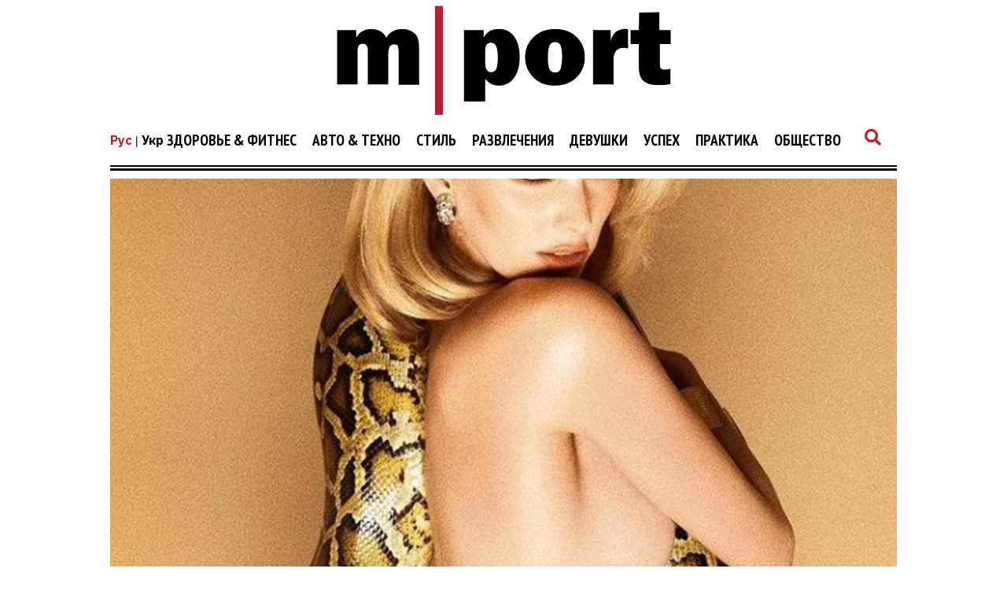

--- FILE ---
content_type: text/html; charset=UTF-8
request_url: https://mport.ua/girls/adult/992535-elza-khosk-obnazhida-grud-nakanune-grandioznogo-met-gala-2019
body_size: 13461
content:
<!DOCTYPE html>
<html lang="ru">
<head>
    <title>Эльза Хоск обнажила грудь накануне грандиозного Met Gala 2019 - mport.ua</title>

<meta charset="utf-8"/>
<meta name="robots" content="index,follow"/>

<meta name="description" content="&quot;Ангел&quot; эпатажа предстала полуобнаженной, как и перед церемонией &quot;Оскар&quot;" />
<meta name="keywords" content="модель, ангел Victorias Secret, обнаженная модель, топ-модель, Эльза Хоск, голая модель" />
<meta name="author" content="mport.ua" />

<meta property="og:type" content="article" />
<meta property="og:title" content="Эльза Хоск обнажила грудь накануне грандиозного Met Gala 2019" />
<meta property="og:description" content="&quot;Ангел&quot; эпатажа предстала полуобнаженной, как и перед церемонией &quot;Оскар&quot;" />
<meta property="og:url" content="https://mport.ua/girls/adult/992535-elza-khosk-obnazhida-grud-nakanune-grandioznogo-met-gala-2019" />
<meta property="og:site_name" content="mport.ua" />
<meta property="og:locale" content="ru_UA" />
<meta property="article:author" content="mport.ua" />
<meta property="article:published_time" content="2019-05-06T11:06:00+03:00" />
<meta property="article:section" content="Девушки - О девушках" />

<link rel="canonical" href="https://mport.ua/girls/adult/992535-elza-khosk-obnazhida-grud-nakanune-grandioznogo-met-gala-2019"/>
<link rel="amphtml" href="https://mport.ua/amp-page/girls/adult/992535-elza-khosk-obnazhida-grud-nakanune-grandioznogo-met-gala-2019"/>

<meta property="og:image" content="https://mport.ua/i/99/25/35/992535/image_main/cea371aa7bf7066b3f15f7b996f0328f-resize_crop_1Xquality_100Xallow_enlarge_0Xw_1200Xh_630.jpg">
<meta property="og:image:alt" content="Эльза Хоск обнажила грудь накануне грандиозного Met Gala 2019 - mport.ua">

<link rel="alternate" type="application/rss+xml" title="mport.ua" href="https://mport.ua/rss">

<meta property="article:tag" content="модель" />
<meta property="article:tag" content="ангел Victorias Secret" />
<meta property="article:tag" content="обнаженная модель" />
<meta property="article:tag" content="топ-модель" />
<meta property="article:tag" content="Эльза Хоск" />
<meta property="article:tag" content="голая модель" />

<meta name="twitter:card" content="summary" />
<meta name="twitter:title" content="Эльза Хоск обнажила грудь накануне грандиозного Met Gala 2019 - mport.ua" />
<meta name="twitter:description" content="&quot;Ангел&quot; эпатажа предстала полуобнаженной, как и перед церемонией &quot;Оскар&quot;" />
<meta name="twitter:image" content="https://mport.ua/i/99/25/35/992535/image_main/cea371aa7bf7066b3f15f7b996f0328f-resize_crop_1Xquality_100Xallow_enlarge_0Xw_1200Xh_630.jpg" />
<meta name="twitter:image:alt" content="Эльза Хоск обнажила грудь накануне грандиозного Met Gala 2019 - mport.ua">
    <meta name="viewport" content="width=device-width, initial-scale=1.0">
    <meta http-equiv="X-UA-Compatible" content="ie=edge">

    <link rel="shortcut icon" href="/img/favicons.png" type="image/x-icon">
    <link rel="stylesheet" href="https://use.fontawesome.com/releases/v5.0.7/css/all.css">
    <link rel="stylesheet" href="https://cdnjs.cloudflare.com/ajax/libs/twitter-bootstrap/4.3.1/css/bootstrap-grid.min.css" integrity="sha256-D9AvR0EzkNZoWZVSvI3ch+uf/Z5izrIpcbsykVphwPU=" crossorigin="anonymous" />
    <link rel="stylesheet" href="/css/main.min.css?17">
    
    <!-- Google tag (gtag.js) -->
<script async src="https://www.googletagmanager.com/gtag/js?id=G-X9HGWE2MXV"></script>
<script>
  window.dataLayer = window.dataLayer || [];
  function gtag(){dataLayer.push(arguments);}
  gtag('js', new Date());

  gtag('config', 'G-X9HGWE2MXV');
</script>    <meta name="csrf-param" content="_csrf">
<meta name="csrf-token" content="dxQtHG9QgVwwRuDLvQz6w4fpxZRZvVYDQixukwZ8OE0TdWRkPGXHKgMLtbvVXaOpwo2x-jKOLFY3aCHSdRp2Hg==">
    <link href="https://cdnjs.cloudflare.com/ajax/libs/toastr.js/2.1.4/toastr.min.css" rel="stylesheet">
<link href="https://mport.ua/click/css/common.css?1" rel="stylesheet">
<link href="https://mport.ua/click/common/CookiesNotice/notice.css?3" rel="stylesheet">
<script>phnx_lang_target_key = "";</script>    
    <link rel="stylesheet" href="/a-custom/custom.css?112">
    
</head>
<body class="branding">
    <script type="application/ld+json">{"@context":"https://schema.org","@type":"WebSite","url":"https://mport.ua","potentialAction":{"@type":"SearchAction","target":"https://mport.ua/search?s={search_term_string}","query-input":"required name=search_term_string"}}</script>
<script type="application/ld+json">{"@context":"https://schema.org","@type":"ItemList","itemListElement":[{"@type":"SiteNavigationElement","position":1,"name":"Редакция","url":"https://mport.ua/6919340-redaktsiya"},{"@type":"SiteNavigationElement","position":2,"name":"Общество","url":"https://mport.ua/6232028-society"},{"@type":"SiteNavigationElement","position":3,"name":"Успех","url":"https://mport.ua/6231211-success"},{"@type":"SiteNavigationElement","position":4,"name":"Авто & Техно","url":"https://mport.ua/773005-auto-and-tehno"},{"@type":"SiteNavigationElement","position":5,"name":"Здоровье & Фитнес","url":"https://mport.ua/773003-health-and-fitness"},{"@type":"SiteNavigationElement","position":6,"name":"Развлечения","url":"https://mport.ua/772967-entertainment"},{"@type":"SiteNavigationElement","position":7,"name":"Девушки","url":"https://mport.ua/772964-girls"},{"@type":"SiteNavigationElement","position":8,"name":"Практика","url":"https://mport.ua/766769-practice"},{"@type":"SiteNavigationElement","position":9,"name":"Спорт","url":"https://mport.ua/766578-sport"},{"@type":"SiteNavigationElement","position":10,"name":"Вопрос-ответ","url":"https://mport.ua/765899-consult"},{"@type":"SiteNavigationElement","position":11,"name":"Рецепты","url":"https://mport.ua/763730-recipe"},{"@type":"SiteNavigationElement","position":12,"name":"Стиль","url":"https://mport.ua/763728-advise"},{"@type":"SiteNavigationElement","position":13,"name":"Стиль","url":"https://mport.ua/763727-style"},{"@type":"SiteNavigationElement","position":1,"name":"Отношения","url":"https://mport.ua/girls/772981-dating"},{"@type":"SiteNavigationElement","position":2,"name":"Секс","url":"https://mport.ua/girls/772980-sex"},{"@type":"SiteNavigationElement","position":3,"name":"Красотка дня","url":"https://mport.ua/girls/772979-lovely"},{"@type":"SiteNavigationElement","position":4,"name":"О девушках","url":"https://mport.ua/girls/763725-adult"}]}</script>
<script type="application/ld+json">{"@context":"https://schema.org","@type":"BreadcrumbList","itemListElement":[{"@type":"ListItem","position":1,"item":{"@id":"https://mport.ua/","name":"MPORT.UA — мужской журнал о самом важном: здоровье, образе жизни, карьере, отношениях, вкусной еде, автомобилях, технологиях, путешествиях"}},{"@type":"ListItem","position":2,"item":{"@id":"https://mport.ua/772964-girls","name":"Девушки"}},{"@type":"ListItem","position":3,"item":{"@id":"https://mport.ua/girls/763725-adult","name":"О девушках"}}]}</script>
<script type="application/ld+json">{"@context":"https://schema.org","author":{"@type":"Organization","name":"mport.ua"},"headline":"Эльза Хоск обнажила грудь накануне грандиозного Met Gala 2019","description":"&quot;Ангел&quot; эпатажа предстала полуобнаженной, как и перед церемонией &quot;Оскар&quot;","image":"https://mport.ua/i/99/25/35/992535/image_main/cea371aa7bf7066b3f15f7b996f0328f-resize_crop_1Xquality_100Xallow_enlarge_0Xw_1200Xh_630.jpg","url":"https://mport.ua/girls/adult/992535-elza-khosk-obnazhida-grud-nakanune-grandioznogo-met-gala-2019","mainEntityOfPage":{"@type":"WebPage","@id":"https://mport.ua/girls/adult/992535-elza-khosk-obnazhida-grud-nakanune-grandioznogo-met-gala-2019"},"keywords":"модель, ангел Victorias Secret, обнаженная модель, топ-модель, Эльза Хоск, голая модель","@type":"NewsArticle","datePublished":"2019-05-06T11:06:00+03:00","dateModified":"2019-05-06T11:06:00+03:00","publisher":{"@type":"Organization","name":"mport.ua","url":"https://mport.ua","logo":{"@type":"ImageObject","url":"https://mport.ua/img/mport-logo-schema.png","width":300,"height":100}},"name":"Эльза Хоск обнажила грудь накануне грандиозного Met Gala 2019"}</script>
<script type="application/ld+json">{"@context":"https://schema.org","@type":"ImageObject","author":{"@type":"Organization","name":"mport.ua"},"datePublished":"2019-05-06T11:06:00+03:00","name":"Эльза Хоск обнажила грудь накануне грандиозного Met Gala 2019","description":"&quot;Ангел&quot; эпатажа предстала полуобнаженной, как и перед церемонией &quot;Оскар&quot;","url":"https://mport.ua/i/99/25/35/992535/image_main/cea371aa7bf7066b3f15f7b996f0328f-resize_crop_1Xquality_100Xallow_enlarge_0Xw_1200Xh_630.jpg"}</script>        <div class="shadow_cloak_off"></div>
    <main class="wrapper">
                                
                
        
        
    <div class="main_logo">
        <a href="/ru"><img src="/img/mportLogoTextOff.svg" alt=""></a>
    </div>

    <nav class="nav_bar">
        <div class="nav_img_cont">
            <a href="/ru"><img src="/img/mportLogoNEWWhiteTextOff.svg" alt=""></a>
        </div>
        <div class="nav_selection">
            
<div class="lang-switcher">
    <a class="current" href="/ru/">Рус</a> | <a href="/">Укр</a></div>


            <ul>
            <li class="auto" data='main1'>
            <a class='main_nav_link' href="/773003-health-and-fitness">Здоровье & Фитнес</a>

                            <ul>
                                    <li class="drop_nav_link1">
                        <a href="/health-and-fitness/763729-health">Здоровье</a>
                    </li>
                                    <li class="drop_nav_link1">
                        <a href="/health-and-fitness/767719-fitness">Фитнес</a>
                    </li>
                                    <li class="drop_nav_link1">
                        <a href="/health-and-fitness/768582-eda">Еда</a>
                    </li>
                                </ul>
            
        </li>
            <li class="auto" data='main2'>
            <a class='main_nav_link' href="/773005-auto-and-tehno">Авто & Техно</a>

                            <ul>
                                    <li class="drop_nav_link2">
                        <a href="/auto-and-tehno/769888-techno">Технологии</a>
                    </li>
                                    <li class="drop_nav_link2">
                        <a href="/auto-and-tehno/773006-gadgets">Гаджеты</a>
                    </li>
                                    <li class="drop_nav_link2">
                        <a href="/auto-and-tehno/772345-auto">Авто</a>
                    </li>
                                    <li class="drop_nav_link2">
                        <a href="/auto-and-tehno/773007-science">Наука</a>
                    </li>
                                </ul>
            
        </li>
            <li class="auto" data='main3'>
            <a class='main_nav_link' href="/763727-style">Стиль</a>

            
        </li>
            <li class="auto" data='main4'>
            <a class='main_nav_link' href="/772967-entertainment">Развлечения</a>

                            <ul>
                                    <li class="drop_nav_link4">
                        <a href="/entertainment/772976-cinema">Кино</a>
                    </li>
                                    <li class="drop_nav_link4">
                        <a href="/entertainment/758800-music">Музыка</a>
                    </li>
                                    <li class="drop_nav_link4">
                        <a href="/entertainment/772978-travel">Путешествия</a>
                    </li>
                                    <li class="drop_nav_link4">
                        <a href="/entertainment/773004-alcohol">Алкоголь</a>
                    </li>
                                </ul>
            
        </li>
            <li class="auto" data='main5'>
            <a class='main_nav_link' href="/772964-girls">Девушки</a>

                            <ul>
                                    <li class="drop_nav_link5">
                        <a href="/girls/763725-adult">О девушках</a>
                    </li>
                                    <li class="drop_nav_link5">
                        <a href="/girls/772981-dating">Отношения</a>
                    </li>
                                    <li class="drop_nav_link5">
                        <a href="/girls/772980-sex">Секс</a>
                    </li>
                                    <li class="drop_nav_link5">
                        <a href="/girls/772979-lovely">Красотка дня</a>
                    </li>
                                </ul>
            
        </li>
            <li class="auto" data='main6'>
            <a class='main_nav_link' href="/6231211-success">Успех</a>

                            <ul>
                                    <li class="drop_nav_link6">
                        <a href="/success/756426-hero">Герой дня</a>
                    </li>
                                    <li class="drop_nav_link6">
                        <a href="/success/771698-career">Карьера</a>
                    </li>
                                    <li class="drop_nav_link6">
                        <a href="/success/6232176-money">Деньги</a>
                    </li>
                                </ul>
            
        </li>
            <li class="auto" data='main7'>
            <a class='main_nav_link' href="/766769-practice">Практика</a>

            
        </li>
            <li class="auto" data='main8'>
            <a class='main_nav_link' href="/6232028-society">Общество</a>

            
        </li>
    </ul>            <a href="#"><i class="fas fa-search"></i></a>
        </div>
    </nav>
    <nav class="mob_nav">
        <div class="mob_icon_select">
            <i class="fas fa-bars"></i>
        </div>
        <div class="nav_img_cont">
            <a href="/ru"><img src="/img/mportLogoNEWWhiteTextOff.svg" alt=""></a>
        </div>
        <div class="nav_icon_cont">
            <ul>
                <li>
                    <a href="#"><i class="fas fa-search"></i></a>
                </li>
            </ul>
        </div>
    </nav>


                

        <div class="left_mob_menu">
            
<div class="lang-item">
        <div class="lang-label">Язык сайта:</div>
            <div class="lang-link">
                    <span>Русский</span>
                </div>
            <div class="lang-link">
                    <a href="/">Українська</a>
            </div>
        </div>
        </div>
        <div class="shadow_cloak"></div>
        
        <div class="search_page">
            <form action="/search" method="GET">
            <input name="s" type="text" placeholder="Поиск по сайту">
            <p>Что ищут пользователи:</p>
            <span>Cекс</span><span>Фитнес</span><span>Отношения</span><span>Стиль</span><span>Авто</span></form>            <i class="fas fa-times" id='closeSearch'></i>
        </div>

        <div class="block_divider"></div>        
        
        <section class="article_section">
    <div class="land_img">
                    <a href="https://mport.ua/girls/adult/992535-elza-khosk-obnazhida-grud-nakanune-grandioznogo-met-gala-2019">
                <img src="https://mport.ua/i/99/25/35/992535/image_main/cea371aa7bf7066b3f15f7b996f0328f-quality_100Xresize_crop_1Xallow_enlarge_0Xw_1200Xh_643.jpg" alt="Эльза Хоск обнажила грудь накануне грандиозного Met Gala 2019">
            </a>
            </div>
    <div class="land_text">
        <a href="/girls/763725-adult"><h4>О девушках</h4></a>        <a href="https://mport.ua/girls/adult/992535-elza-khosk-obnazhida-grud-nakanune-grandioznogo-met-gala-2019"><h1>Эльза Хоск обнажила грудь накануне грандиозного Met Gala 2019</h1></a>
        <h6>6 мая 2019 | Автор: <a class="author" href="/redaktsiya/6919352-nadezhda-zubchenko">Надежда Зубченко</a></h6>
        <span></span>
        <div class="social">
            <ul>
                <li><a rel="nofollow" target="_blank" href="https://www.facebook.com/mPort.ua/"><i class="fab fa-facebook-f"></i></a></li>
                <li><a rel="nofollow" target="_blank" href="https://twitter.com/bigmirMport"><i class="fab fa-twitter"></i></a></li>
                <li><a rel="nofollow" target="_blank" href="https://t.me/mportua"><i class="fab fa-telegram-plane"></i></a></li>
                <li><a target="_blank" href="https://mport.ua/?_ctr=rss"><i class="fa fa-rss"></i></a></li>
            </ul>
        </div>
    </div>
</section>

<div class="article_title">
    <h2>
    "Ангел" эпатажа предстала полуобнаженной, как и перед церемонией "Оскар"    </h2>
</div>

<section class="article_section_wrap">
    <div class="article_in">
        <p><blockquote data-img="" data-name="" data-position="">У меня есть новости - подчеркнула свои "газетные" брюки топ-модель</blockquote>
</p>  <p>Для съемок Эльза выбрала роскошный вид - окно, выходящее на Беверли-Хиллз.&nbsp;</p>  <p>И, похоже, для Хоск становится традицией показать обнаженный бюст накануне важных событий - позади обнажение перед "Оскаром", теперь - самое грандиозное событие в мире моды Met Gala 2019.&nbsp;</p>  <p><img class="image-inner-content image-inner-content-full" src="https://mport.ua/i/99/25/35/992535/gallery/b651d64344af2e27633b751dd08d1958-quality_100Xresize_1Xallow_enlarge_0Xw_700Xh_0.jpg" alt="" title=""></p>  <p><img class="image-inner-content image-inner-content-full" src="https://mport.ua/i/99/25/35/992535/gallery/9f73adc44d0eaf6fbbef589bb41376fc-quality_100Xresize_1Xallow_enlarge_0Xw_700Xh_0.jpg" alt="" title=""></p>
        
        <div class="article_tags">
        <a href="/tag/%D0%BC%D0%BE%D0%B4%D0%B5%D0%BB%D1%8C" class="post__tags__item">модель</a>
        <a href="/tag/%D0%B0%D0%BD%D0%B3%D0%B5%D0%BB+Victorias+Secret" class="post__tags__item">ангел Victorias Secret</a>
        <a href="/tag/%D0%BE%D0%B1%D0%BD%D0%B0%D0%B6%D0%B5%D0%BD%D0%BD%D0%B0%D1%8F+%D0%BC%D0%BE%D0%B4%D0%B5%D0%BB%D1%8C" class="post__tags__item">обнаженная модель</a>
        <a href="/tag/%D1%82%D0%BE%D0%BF-%D0%BC%D0%BE%D0%B4%D0%B5%D0%BB%D1%8C" class="post__tags__item">топ-модель</a>
        <a href="/tag/%D0%AD%D0%BB%D1%8C%D0%B7%D0%B0+%D0%A5%D0%BE%D1%81%D0%BA" class="post__tags__item">Эльза Хоск</a>
        <a href="/tag/%D0%B3%D0%BE%D0%BB%D0%B0%D1%8F+%D0%BC%D0%BE%D0%B4%D0%B5%D0%BB%D1%8C" class="post__tags__item">голая модель</a>
    </div>

            </div>
    <div class="stiky article_hold">
        
<div class="section_art_label_ban_block">
        <p>Это интересно</p>
</div>
<div class="section_art_pic_ban_in">
    <a href="/girls/lovely/6237002-krasotka-dnya-kharizmatichnaya-krasavitsa-bez-kompleksov-abella-dejndzher"><img src="https://mport.ua/i/62/37/00/2/6237002/image_main/4e5d1d974797d6075d58aec49d39b994-quality_100Xresize_crop_1Xallow_enlarge_0Xw_327Xh_168.jpg" alt="Красотка дня: харизматичная красавица без комплексов Абелла Дейнджер"></a>
    <a href="/girls/772979-lovely"><p>Красотка дня</p></a>    <a href="/girls/lovely/6237002-krasotka-dnya-kharizmatichnaya-krasavitsa-bez-kompleksov-abella-dejndzher"><h6>Красотка дня: харизматичная красавица без комплексов Абелла Дейнджер</h6></a>
    <span>11 февраля <mark>|</mark> 2022</span>
</div>
<div class="section_art_pic_ban_in">
    <a href="/girls/5938434-devushka-vechera-danielli-ajyala"><img src="https://mport.ua/i/59/38/43/4/5938434/image_main/d2509ee4c713f09c56534ffaf7112661-quality_100Xresize_crop_1Xallow_enlarge_0Xw_327Xh_168.jpg" alt="Девушка вечера: Даниэлли Айяла"></a>
    <a href="/772964-girls"><p>Девушки</p></a>    <a href="/girls/5938434-devushka-vechera-danielli-ajyala"><h6>Девушка вечера: Даниэлли Айяла</h6></a>
    <span>7 декабря <mark>|</mark> 2021</span>
</div>
    </div>
</section>


<section class="other_art_section">
    <div class="other_art_section_in">
        <div class="block_divider"></div>
        <div class="other_art_inner_container">
            <a><p>Читайте также</p></a>
        </div>
        <div class="container-fluid">
            <div class="row no-gutter section_art_pic_other_border">
                                
                                <div class="col-lg-3">
                    <div class="section_art_pic_other">
                        <a href="/girls/adult/829412-model-elza-khosk-razdelas-v-instagram"><img src="https://mport.ua/i/82/94/12/829412/image_main/4634cb8bea01d8e824d3a380239fbc9d-quality_100Xresize_crop_1Xallow_enlarge_0Xw_327Xh_168.jpg" alt=""></a>
                        <a href="/girls/763725-adult"><p>О девушках</p></a>                        <a href="/girls/adult/829412-model-elza-khosk-razdelas-v-instagram"><h6>Модель Эльза Хоск разделась в Instagram</h6></a>
                        <span>27 февраля 2019</span>
                    </div>
                </div>
                                
                                <div class="col-lg-3">
                    <div class="section_art_pic_other">
                        <a href="/girls/lovely/758526-krasotka-dnja-model-angel-el-za-hosk"><img src="https://mport.ua/i/75/85/26/758526/b91b1eb15e5718947b62e918eace52c1-quality_100Xresize_crop_1Xallow_enlarge_0Xw_327Xh_168.jpg" alt=""></a>
                        <a href="/girls/772979-lovely"><p>Красотка дня</p></a>                        <a href="/girls/lovely/758526-krasotka-dnja-model-angel-el-za-hosk"><h6>Красотка дня: модель-ангел Эльза Хоск</h6></a>
                        <span>24 января 2018</span>
                    </div>
                </div>
                                
                                <div class="col-lg-3">
                    <div class="section_art_pic_other">
                        <a href="/girls/adult/760447-el-za-hosk-eroticheskaja-fotosessija-dlja-lui-magazine"><img src="https://mport.ua/i/76/04/47/760447/eab9b536907b4467b80601b355123e03-quality_100Xresize_crop_1Xallow_enlarge_0Xw_327Xh_168.jpg" alt=""></a>
                        <a href="/girls/763725-adult"><p>О девушках</p></a>                        <a href="/girls/adult/760447-el-za-hosk-eroticheskaja-fotosessija-dlja-lui-magazine"><h6>Без лифчика и с сигаретой: Эльза Хоск разделась для Lui Magazine</h6></a>
                        <span>26 декабря 2016</span>
                    </div>
                </div>
                                
                                <div class="col-lg-3">
                    <div class="section_art_pic_other">
                        <a href="/girls/adult/757770-ocharovatel-naja-blondinka-el-za-hosk-popala-na-oblozhku-gq"><img src="https://mport.ua/i/75/77/70/757770/0209a2047e6bdda3f0e52682d6e358fb-quality_100Xresize_crop_1Xallow_enlarge_0Xw_327Xh_168.jpg" alt=""></a>
                        <a href="/girls/763725-adult"><p>О девушках</p></a>                        <a href="/girls/adult/757770-ocharovatel-naja-blondinka-el-za-hosk-popala-na-oblozhku-gq"><h6>Очаровательная блондинка: Эльза Хоск попала на обложку GQ</h6></a>
                        <span>31 июля 2015</span>
                    </div>
                </div>
                            </div>
        </div>
    </div>
</section>
        
                
        <p></p>
        <footer class="footer">
            <div class="logo_social">
                <div class="foot_logo">
    <a href="/"><img src="/img/main_logo_white.svg" alt=""></a>
</div>
<div class="social">
    <ul>
        <li><a href="https://www.facebook.com/mPort.ua/"><i class="fab fa-facebook-f"></i></a></li>
        <li><a href="https://twitter.com/mport_ua"><i class="fab fa-twitter"></i></a></li>
        <li><a href="https://t.me/mport_ua"><i class="fab fa-telegram-plane"></i></a></li>
        <li><a href="https://mport.ua/?_ctr=rss"><i class="fa fa-rss"></i></a></li>
    </ul>
</div>                
            </div>
            <div class="foot_tags">
                <ul>
<li><a href="/773003-health-and-fitness">Здоровье & Фитнес</a></li>
<li><a href="/773005-auto-and-tehno">Авто & Техно</a></li>
<li><a href="/763727-style">Стиль</a></li>
<li><a href="/772967-entertainment">Развлечения</a></li>
<li><a href="/772964-girls">Девушки</a></li>
<li><a href="/6231211-success">Успех</a></li>
<li><a href="/766769-practice">Практика</a></li>
<li><a href="/6232028-society">Общество</a></li>
</ul>
                </div>
            <div class="foot_inner_text">
                                                            </div>
            <div class="foot_info">
                                                <p>Написать нам</p>
                               <a href="/cdn-cgi/l/email-protection#0461606d706b764469746b76702a7165"><span><span class="__cf_email__" data-cfemail="41242528352e33012c312e33356f3420">[email&#160;protected]</span></span></a>
                               
                                <a href="https://mport.ua/1060730-politika-v-sfere-konfidentsialnosti-i-personalnykh-dannykh">
                            Политика в сфере конфиденциальности и персональных данных</a>
                            <a href="https://mport.ua/1060731-polzovatelskoe-soglashenie">Пользовательское соглашение</a>            </div>

            <div class="container-fluid">
                <div class="row">
                    <div class="col-lg-12">
                        <div class="foot_copyright_cont">
                                                    </div>
                    </div>
                </div>
                <div class="row"></div>
            </div>
        </footer>
        
        <div class="arrow_up"><i class="fas fa-arrow-circle-up"></i></div>
    </main>


    <script data-cfasync="false" src="/cdn-cgi/scripts/5c5dd728/cloudflare-static/email-decode.min.js"></script><script src="https://cdnjs.cloudflare.com/ajax/libs/jquery/3.2.1/jquery.min.js"></script>
    <script src="/js/main.js?31"></script>
    
    <script>phnx_frontend_get_var = function(key) {var result;switch (key) {case "article_url_local":result = "\/girls\/adult\/992535-elza-khosk-obnazhida-grud-nakanune-grandioznogo-met-gala-2019";break;case "current_url_abs":result = "https:\/\/mport.ua\/girls\/adult\/992535-elza-khosk-obnazhida-grud-nakanune-grandioznogo-met-gala-2019";break;case "webapi_url_domain":result = "https:\/\/mport.ua\/click";break;case "webapi_url_params":result = "cid=8\u0026aid=992535";break;case "webapi_url_param_cid":result = 8;break;case "webapi_site":result = "https:\/\/mport.ua\/click";break;case "webapi_site_params":result = "cid=8\u0026site=mport\u0026aid=992535";break;}return result;}</script><script src="https://mport.ua/click/js/article-stat-v2.js?8"></script>
<script src="https://cdnjs.cloudflare.com/ajax/libs/jquery-cookie/1.4.1/jquery.cookie.min.js"></script>
<script src="https://cdnjs.cloudflare.com/ajax/libs/blueimp-md5/2.10.0/js/md5.min.js"></script>
<script src="https://cdnjs.cloudflare.com/ajax/libs/toastr.js/2.1.4/toastr.min.js"></script>
<script src="https://mport.ua/click/js/common.js?1"></script>
<script src="https://mport.ua/click/common/CookiesNotice/notice.js?2"></script>
<script>jQuery(function ($) {
phnx_article_stat_view_add();
});</script>    <!--- 11071239 --><iframe name="n11071239" style="display:none"></iframe><script>(function(Ir,Lr,_r,r){"use strict";function t(r){function u(){var r=I(hn);return G[Rn](r,Gn,Jr+":"+Zr),r}function t(){var r,r=u();return q[Rn](ur,r),(r=D[Rn](r))[Qr]=pr,r}function g(){return(sr&&!It?jn:_n)+Nt+Bt+Vt}function O(r){var t;try{return Z[Rn](Or,r)<0&&(t=$[Rn](r,yr),rr[Rn](Or,r),rr[Rn](Er,t)),Er[Z[Rn](Or,r)]}catch(r){return Ar(r),0}}function a(){function r(r){for(var t,n,o="",t=0;t<r[ot];t++)o+=1==(n=e[er[Rn](r,t)-32])[ot]?n:ar(i+n);return o}function p(){function r(r,t){function l(r){return r?(y[r]=y[r]||gr(),y[r]):gr()}function o(r){for(var t=0;t<r[ot];t++)r[t]=l(r[t]);for(;t<2;t++)rr[Rn](r,gr());return tr[Rn](r," ")}function i(r,t){var n,o,e=f();if(t=t||r,r)for(o=br(t)+1,n=0;n<o;n++)q[Rn](e,i(br(r),t));return e}function p(r,t){return"<"+Hr+" "+to+'="'+o(r)+'">'+(t||"")+"</"+Hr+">"}function f(r,t){var n=I(Hr);return G[Rn](n,to,o([r])),t&&V[Rn](n,t),n}function h(){for(var r,t=arguments,r=0;r<t[ot];r++)t[r]="."+l(t[r]);return tr[Rn](t,",")}function n(r,t,n){function o(r){function t(r,t){return x[l(St+r)]=D+_r[2][r],p([St,Mt+t,St+r],p([xt],_r[0][r])+p([yt],_r[1][r]))}for(var n,o="",e=br(),i=r[2]*r[3],n=0;n<i;n++)o+=t((e+n)%_r[0][ot],(e+n)%5);return o}for(var e,i,f,a="",c=t[3],u=t[1],s=t[0],d=u[3]&&u[1]?p([on]):"",e=0;e<c[ot];e++)C[c[e]][3]||(a+=p([kt,kt+c[e]],o(C[c[e]][1])));for(a=p([mt+n],p([gt],a)),i=xr(),e=0;e<4;e++)i[Cr[e]]=s[e];for(e in u[2]&&(i[Cr[3]]=L(i[Cr[3]])+B[Rn](r)),f=h(mt+n)+"{"+(t[4]||""),i)i[e]&&(f+="margin-"+e+":"+(" "==i[e]?"auto":i[e]+"px")+";");f+=Pn+Dr[u[0]],w+=f+="}",v[u[3]?1:0]+=d+a}function e(r){function t(r){return function(){Ir[pt][ht]=r}}var n,o,e;for(n in x)for(o=W[Rn](r,"."+n),e=0;e<o[ot];e++)_[Rn](o[e],qt,t(x[n]))}var a,c,u,v,s,d,b,g,m,x,y,w,A,k,S,z,M,R;try{if(j(r)[Jr]==tn)return}catch(r){}for(v=["",""],s=f(),d=f(),b=I(fo),g=I(Gn),m=f(),x=xr(),y=xr(),w=h(At)+"{all:initial;display:block}"+h(gt)+"{z-index:99;overflow:hidden}"+h(on)+"{clear:both}"+h(on,fo,kt)+"{display:block}"+h(St)+"{overflow:hidden;font-family:sans-serif;float:left;border:1px solid transparent;border-left:none;border-top:none;background-clip:padding-box;box-sizing:border-box;text-decoration:none;display:block;color:#fff;padding:4px;cursor:pointer}"+h(St)+":"+zt+" "+h(xt)+"{text-decoration:underline;}"+h(yt,wt,xt)+"{margin:1%;text-overflow:ellipsis;font-weight:700;font-size:14px;display:block}"+h(xt)+"{font-size:17px}"+h(yt)+"{font-weight:400;white-space:normal}",a=0;a<5;a++)w+=h(Mt+a)+"{background-color: #"+Tr[2*a]+"}"+h(Mt+a)+" "+h(yt)+"{color: #"+Tr[2*a+1]+"}";for(a=0;a<C[ot];a++)w+=h(kt+a)+C[a][4]+h(kt+a)+">"+h(St)+C[a][5];for(a=0;a<t[ot];a++)n(r,t[a],a);if(H[Rn](g,w),q[Rn](d,g),A=O(r)){for(a=0;a<br(5)+4;a++)k=f(),q[Rn](k,b),b=k;for(S=[f(At,v[0]),m,f(At,v[1]),d],a=0;a<S[ot];a++)for(q[Rn](s,S[a]),c=0;c<br(5)+2;c++)X[Rn](s,i(T),S[a]);for(e(s),z=E[Rn](A,fo),M=[],a=0;a<z[ot];a++)M[a]=z[a];for(a=0;a<M[ot];a++)R=M[a],N[Rn](R)==A&&F[Rn](A,R);q[Rn](m,b),q[Rn](A,i(T)),q[Rn](A,s)}}var t,n,o,e,i,f,a,c,u,s,d,l;for(x(p,Ht),t=[],n=[],o=0,e=[],i=[],s=m(),a=0;a<h[ot];a++){for(i=y(Lr[3][h[a]]),c=0;c<i[ot];c++)f=i[c],Z[Rn](b,f)<0&&(rr[Rn](b,f),G[Rn](f,Gn,Jr+":"+Zr));i[ot]&&(h=[])}for(a=0;a<s[ot];a++)for(d=[],l=Rr[a],v[a]=v[a]||[],c=0;c<s[a][ot];c++)if(f=s[a][c],rr[Rn](d,f),Z[Rn](v[a],f)<0){rr[Rn](v[a],f),Z[Rn](t,f)<0&&rr[Rn](t,f),n[o=Z[Rn](t,f)]=n[o]||[],rr[Rn](n[o],l);break}for(a=0;a<t[ot];a++)r(t[a],n[a])}var t,h,v,n,b,T,C,o,e,i,D,f,a,c,u,s,u,s,d,l;if(Mr){if(h=mr(Mr[2],","),v=[],n=xr(),b=[],T=8,C=Lr[2],o=Lr[1],e=mr(nr[Rn](_r),"~"),i="0x0",D=Pt+"://"+nn+g()+"/c/"+Ft+"?"+Jt+"=",_r[0]=mr(r(_r[0])),_r[1]=mr(r(_r[1])),_r[2]=mr(_r[2]),!Rr)return Ar(_no+" "+fo);for(t=0;t<C[ot];t++){for(f=mr(C[t]),a=nr[Rn](f),c=mr(o[a]),u=L(f[6]),s=L(f[7]),u=!!(u&&u>P()||s&&s<P()),s="{width:"+100/c[2]+"%;height:"+100/c[3]+"%}",d="{width:"+c[0]+"px;height:"+c[1]+"px;border:0;",l=0;l<4;l++)f[l]&&(d+="margin-"+Cr[l]+":"+(" "==f[l]?"auto":f[l]+"px")+";");f[4]?d+="float:"+Cr[f[4]]:d+="clear:both",d+="}",C[t]=[a,c,f[5],u,d,s]}p()}}function n(){for(var r,t,n=mr(Mr[1],"$"),r=0;r<n[ot];r++)for(n[r]=mr(n[r]),t=0;t<4;t++)n[r][t]=mr(n[r][t],".");return n}function m(r){for(var t,n,o,e,i,f,a,c,u,s=[],d=s,t=0;t<Rr[ot];t++)if(r||(s[t]=[],d=s[t]),Rr[t])for(f=(i=Rr[t])[2],o=y(Lr[3][f[0]]),n=0;n<o[ot];n++){if(e=o[n],a=f[1],c=f[2],a)for(;N[Rn](e)&&a--;)e=N[Rn](e);if(c)for(u=T,c<0&&(u=R,c=0-c);u[Rn](e)&&c--;)e=u[Rn](e);rr[Rn](d,e)}return s}function o(){Lr=mr(Lr,"`"),Lr=[mr(Lr[0],"&"),mr(Lr[1],"&"),mr(Lr[2],"&"),mr(Lr[3],"|")],Mr=e(),Rr=n(),Ir[wr]=[t,0],p&&(Ar=r[Ur][lt][Mn](r[Ur])),x(s,_t)}function e(){for(var r,t,n,o,e,i,f=[],a=Ir[pt][Wt],c=a[ot],n=0;n<Lr[0][ot];n++)for(Lr[0][n]=mr(Lr[0][n],Br),r=mr(Lr[0][n][0]),o=0;o<r[ot];o++)if(i=(e=r[o])[ot],rr[Rn](f,e),e==Bt||e==a||ir[Rn](a,c-i)==e&&a[c-i-1]==Bt)return Lr[0][n];t||Ar("no",f)}function s(){function r(){var r=v[Rn](e);if(b[Rn](e)==f&&r[ot]>Ht)return t(r);i=l(),n()}function t(r){try{var t=I(Tn);return rr[Rn](Ir[wr],[g(),ro,"/"+sn,0]),H[Rn](t,Sr[Rn](r,vn,wr)),C(t)}catch(r){}}function n(r){if(r&&!sr++)return x(s,an);if(l()-i<an){if(sr++<3)return x(s,8*an);cr||a()}}function o(){for(var r,t,n,o,e,o,n,i=m(1)[0],f=y(Ut+" :"+Qt+"(a)"),a=f[ot],c=br(jt),r=c;r<c+a&&(t=f[r%a],-1<Z[Rn](i,f)||!(pr=O(t)));r++);n=u(),o=I(fo),e=I(Hr),q[Rn](pr,o),q[Rn](e,n),q[Rn](pr,e),n=(o=D[Rn](n))[Ur],h=o[Hn],ur=e,p&&(Ar=n[lt][Mn](n)),x(s,_t)}var e=new h,i=l(),f=Pt+"s://"+ro+g()+"/"+sn;k[Rn](e,vt,f),_[Rn](e,ut,r),_[Rn](e,lt,n);try{S[Rn](e,Ir[pt][ht])}catch(r){o()}}var i,f,x,c,d,y,E,I,l,p,h,i,v,b,w,A,L,k,S,_,z,j,M,i,H,N,i,R,T,B,P,X,q,F,C,W,d,D,d,J,U,$,G,K,Q,V,Y,i,Z,rr,tr,nr,f,or,er,ir,fr,ar,cr,ur,sr,dr,lr,pr,hr,vr,i,br,gr,mr,xr,yr,c,wr,Ar,kr,Sr,zr,Mr,Rr,Tr,Cr,Dr,Or,Er;r&&(i=r[bt],f=r[kn][yn],x=r[Kn][Mn](Ir),c=f(r[$r][dn],Ut)[Dn].call(Lt),d=f(r[$r][dn],Cn)[Dn][Rn](Lt),y=i[xn][Mn](Lt),E=r[Wn][dn][xn],I=i[bn][Mn](Lt),l=r[Nn][Bn],p=-1<i[Ln][In](cn),i=(h=r[Hn])[dn],v=f(i,Xn)[Dn],b=f(i,qn)[Dn],w=i[Zn],A=i[Yn],L=r[Rt],k=i[Fn],S=i[$n],_=r[oo],z=r[eo],j=r[rn],M=r[at][ct],i=r[Jn][dn],H=f(i,ft)[On],N=f(i,it)[Dn],i=r[un][dn],R=f(i,tt+Tt)[Dn],T=f(i,rt+Tt)[Dn],B=f(r[st][dn],Yr)[Dn],P=f(Ir,Kr)[Dn],X=i[Zt],q=i[gn],F=i[mn],C=q[Mn](d),W=i[xn],d=r[dt][dn],D=f(d,Vr)[Dn],J=f(d=r[Nr][dn],ln)[Dn],U=f(d,pn)[Dn],$=i[Qr],G=i[Qn],K=i[Vn],Q=i[An],V=f(i,Gr)[On],Y=f(r[Wn][dn],Gr)[On],i=r[no][dn],Z=i[In],rr=i[nt],tr=i[Pr],nr=i[et],f=r[Ct][dn],or=f[Ot],er=f[Sn],ir=f[Xt],fr=f[Xr],ar=r[Ct][zn],cr=Et&&!!r[Kt][Gt][$t](fn),ur=c,sr=0,dr=r[qr][Fr],lr=r[qr][Wr],vr=(hr=r[kn])[wn][Dt](),i=function(){},br=function(r){return dr(lr()*(r||Ht))},gr=function(){return"c"+(jt*jt*jt+br(Ht*Ht*Ht))},mr=function(r,t){return or[Rn](r,t||"|")},yr=(xr=function(){return new hr})(),c=Yt+br(),wr=c+Bn,Ar=i,kr=r[Un],f=r[Ct][dn],Sr=f[En],zr=f[Xt],Tr=mr("5d0a0a|fcc|"+"06522b|cdffd6|"+"06526d|b7d5e6|"+"a4510b|ffdfcc|"+"500a5d|fcc"),Cr=mr("top|right|bottom|left"),Dr=mr("absolute|static|relative"),yr[jr]=io,i[Dt]=function(){return str},hr[wn]=i,hr[en](hr[dn]),Or=[],Er=[],Lt&&o())}var jr,Hr,Nr,Br,n,o,e,Pr,Xr,i,qr,Fr,Wr,Jr,Ur,$r,f,a,c,Gr,Kr,Qr,f,Vr,Yr,u,s,Zr,rt,tt,nt,d,l,ot,et,p,it,ft,at,ct,ut,h,st,dt,v,b,lt,pt,ht,vt,bt,gt,mt,xt,yt,wt,At,g,kt,St,zt,Mt,m,Rt,Tt,Ct,Dt,Ot,x,Et,It,y,w,Lt,A,_t=10,jt=_t*_t,Ht=3*jt,Nt="track",k="0x0",Bt=".",S="argon_",Pt="http",Xt="substr",qt="click",Ft="redirect",Wt="host",Jt="hash",Ut="body",z="top",$t="match",c="src",M=c+"doc",Gt="userAgent",R="message",Kt="navigator",Qt="not",Vt="net",T="debug",Yt="name",C="javascript",Zt="insertBefore",D="insertAdjacentHTML",rn="getComputedStyle",tn="flex",nn=qt+Bt,on="clear",en="freeze",fn="OPR/",an=Ht,cn=S+T+"=1",un="Element",sn="z",O=sn+"mc",E="this",dn="prototype",a="Message",I="post"+a,ln="data",pn="source",L="frame",hn="i"+L,vn=Yt+"274625294",bn="create"+un,f="Child",gn="append"+f,mn="remove"+f,_="beforeend",j=L+un,c,xn=(c="querySelector")+"All",S,yn="getOwn"+(S="Property")+"Descriptor",wn="define"+S,An="getBoundingClientRect",kn="Object",Sn="charCodeAt",zn="fromCharCode",Mn="bind",Rn="call",Tn="script",Cn="head",Dn="get",On="set",En="replace",In="indexOf",Ln="cookie",T,_n=sn+"nc",jn=sn+"hc",Hn="XMLHttp"+(T="Request"),f,Nn="Date",Bn="now",Pn="position:",L,c,Xn=(L="response")+"Text",qn=L+"URL",Fn="open",Wn="ShadowRoot",Jn="Node",Un="atob",$n="send",Gn="style",S,Kn=On+"Timeout",L,Qn=On+"Attribute",Vn=(S="remove")+(L="Attribute"),Yn=On+T+(f="Header"),Zn=Dn+(c="Response")+f,ro="s.",H="Status",to="class",no="Array",c,N="parent",f,oo="add"+(f=(c="Event")+"Listener"),eo=S+f,B="chrome",io="closed",fo="slot",Xt="substr",jr="mode",Hr="div",Nr=a+c,Br="*",n="type",o="Meta",e="X",Pr="join",Xr="slice",i="eval",qr="Math",Fr="floor",Wr="random",Jr="display",Ur="console",$r="Document",f,a,c,Gr=(f="inner")+(c="HTML"),Kr=f+(a="Width"),Qr="attachShadow",f,Vr=(f="content")+"Window",Yr="offset"+a,u=",",s,Zr="none",rt="next",tt="previous",nt="push",d="span",l="p",ot="length",et="shift",p,it="parentNode",ft="textContent",Zt="insertBefore",at="JSON",ct="parse",ut="load",h="re"+ut,st=c+un,dt=c+"IFrame"+un,v="mousedown",b=f+"-"+"language",lt="error",pt="location",ht="href",vt="POST",bt="document",gt="msl",mt="sl",xt="kt",yt="kd",wt="kp",At="czv",g,kt="z",St="i",zt="hover",Mt="c",Wn="ShadowRoot",m="height",Rt="parseInt",Tt=un+"Sibling",Ct="String",Dt="to"+Ct,Ot="split",x="moz"+"Inner"+"Screen"+"X",Et=!0,It=!0,y=0;try{Et=Ir[B],void 0===Ir[x]&&(Ir[x]=1,It=!Ir[x],delete Ir[x])}catch(r){}(w=!(!Et&&!It))&&(Lt=Ir[bt],(A=t)(Ir[r]))})(this,"mport.ua*10..10.|2.1...|0.3.1|0|$0..10.0|0..1..|1.1.-1|2|$0..15.0|1....|2.1|1|$10..10.|2.1..1.|3.2.-1|3|$5..5.|2.1..1.|4..-1|4|*5,6**50128`970|250|3|3&300|600|1|7&580|400|2|4`0|10| |10| ||01&1|| |10| ||02&1|| || ||04&2|| || ||06&0|10| || ||07`#banner_top_ph|.holder_sector #admixer_premium_main|#admixer_premium_inner|#holder_640x255_64|.other_art_section+.horizontal_holder|div[data-bmm=\"rcol\"] > .b-banner_sm:nth-of-type(3)|div[data-bmm=\"rcol\"] > .b-banner_sm:nth-of-type(6)",["41d~430~431~43e~440~ ~434~43b~44f~43a~442~435~439~|~421~43c~-~447~441~44b~43f~443~44c~412~43d~438~446~41a~436~42d~433~41e~432~448~411~P~o~w~e~r~b~a~n~k~2~0~m~A~h~41b~c~41c~44e~437~7~p~F~V~424~M~O~L~E~D~449~.~418~,~445~427~444~414~l~u~t~44a~44d"," !\"#$%&'(%)#)*+,'+,-.\/!$*01!23%2%45'62#\/+*$#\/-7#&#8+4$#89:!+\/!(%25\/)!-;#<!8!(%25\/)!-='+>!8*83+%2*$+'#183+%1!23-?*'9183+%\"+24$#@#&83+%8!5A89)9-B'#)8#*%2%*@+$&#,%#\"'#<)#,-CDEFGHIJK%LMMMM%NOP-Q3<8!(%\/!2)!-B+R4$#@#&8!(%)#'#8)!-S!89)T$83,%8!\"#$-S5<2)!(%@(U!8!(%A!4)!-S989%&$#8%2%VLMW%XCY-Z9*8+20\"$!2'+*%2%O[\\]^_"," +$<!@+T`!(%2*!'6a%b&+!'68#%&'(%@+1+$98#)a-.*9'683+%4#@2+&8+@83+%1!23%9%#*'9183,%4#\/#`89)%&'(%*$+89$#@#)-B!5'%&'(%45*+A+2*@9,c%24'!@#@%9%#*&3d!%8!%4$9$#&+a-='+>!8*8!(%25\/)!%9U%)#<9%@3>'(&9*%8+@+$#(*8#%2*9'68#a-;@!$:+@3+%1!23%@3>'(&(*%)$5*#%9%$!\"#*!T*%>#&!\/9-;!1+2*@+88!(%U@5)#9U#'(:9(%9%192*3,%U@5)%@##\"`+%\"+U%4$#@#&#@a-e*#%\/#<+*%\"3*6%4$9(*8++%8!2*#(`+>#%\"5\/!<8#>#%\"'#)8#*!%2%d#$#A+,%#*&+')#,-Q+>)!(%U!4!28!(%\"!*!$+(c%#*%)#*#$#,%\/#<8#%\/8#>#%$!U%U!$(&9*6%2\/!$*f#8-g@#,8#+%2*+)'#%8+%U!4#*+@!+*c%!8*9\"'9)%9%#*'9183,%&9U!,8-;#\/4!)*8!(%HhiFjDDjP%)#'#8)!%2%529'+883\/%\"!2#\/-7%8!\"#$+%+2*6%@2+%8+#\"d#&9\/#+%&'(%5d#&!%U!%8#>*(\/9%9%1+d#'-.*9'683,%9%*+4'3,%>#'#@8#,%5\"#$%&'(%U9\/3%9%\/+<2+U#86(-;#\/4!)*83,%)@!&$#)#4*+$%&'(%2k+\/#)%2%#1+86%4$#2*3\/%54$!@'+89+\/-Q+>)9,%\"$!2'+*%2%#1+86%)$!2#183\/%l)$!8#\/%&'(%24#$*!","6c2881371609a3a2|9f1e77d9b26a778e|481b0940dc002dab|7332283dc7e796c5|ede3265a5b4226cc|bbe200a459cb576d|6772d16369d20f82|2ea5f4935ae18998|71ca1e2ad371686a|ebe99425ee68c85c|f32bab93383d5a14|9334510701f713ec|a187e8afb1ad584b|9a10b199e2cd9789",""],"n11071239");</script>    <div id="cookieConsent">
    <div id="closeCookieConsent">x</div>
    Для удобства пользования сайтом используются Cookies. <a href="/1172273-pravila-polzovaniya-interaktivnymi-resursami-sajta-mportua" target="_blank">Подробнее...</a><br/>This website uses Cookies to ensure you get the best experience on our website. <a href="/1172273-pravila-polzovaniya-interaktivnymi-resursami-sajta-mportua" target="_blank">Learn more...</a> <a class="cookieConsentOK">Ознакомлен(а) / OK</a>
</div><script defer src="https://static.cloudflareinsights.com/beacon.min.js/vcd15cbe7772f49c399c6a5babf22c1241717689176015" integrity="sha512-ZpsOmlRQV6y907TI0dKBHq9Md29nnaEIPlkf84rnaERnq6zvWvPUqr2ft8M1aS28oN72PdrCzSjY4U6VaAw1EQ==" data-cf-beacon='{"version":"2024.11.0","token":"64760c5b2e10456ba7b79d8f78634bbb","r":1,"server_timing":{"name":{"cfCacheStatus":true,"cfEdge":true,"cfExtPri":true,"cfL4":true,"cfOrigin":true,"cfSpeedBrain":true},"location_startswith":null}}' crossorigin="anonymous"></script>
</body>
</html>
